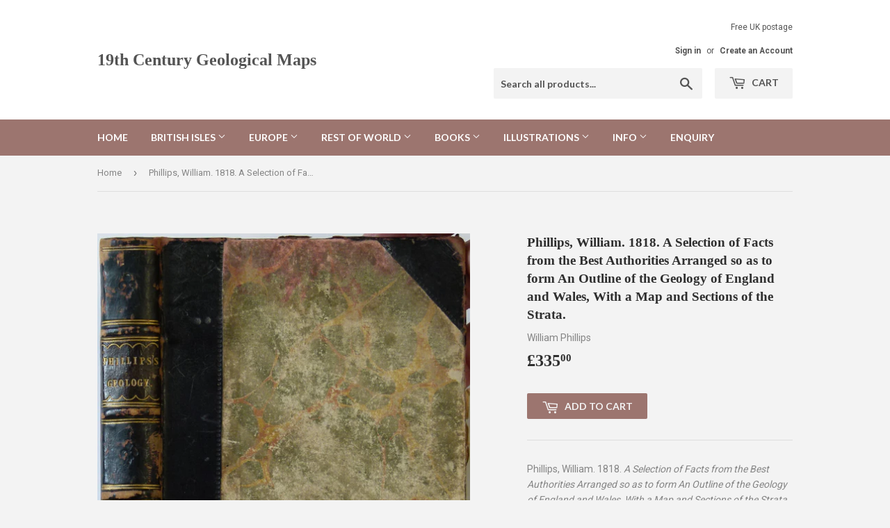

--- FILE ---
content_type: text/html; charset=utf-8
request_url: https://geolmaps.com/products/phillips-william-1826-outlines-of-mineralogy-and-geology-comprehending-the-elements-of-those-sciences
body_size: 15833
content:
<!doctype html>
<!--[if lt IE 7]><html class="no-js lt-ie9 lt-ie8 lt-ie7" lang="en"> <![endif]-->
<!--[if IE 7]><html class="no-js lt-ie9 lt-ie8" lang="en"> <![endif]-->
<!--[if IE 8]><html class="no-js lt-ie9" lang="en"> <![endif]-->
<!--[if IE 9 ]><html class="ie9 no-js"> <![endif]-->
<!--[if (gt IE 9)|!(IE)]><!--> <html class="no-touch no-js"> <!--<![endif]-->
<head>
  <script>(function(H){H.className=H.className.replace(/\bno-js\b/,'js')})(document.documentElement)</script>
  <!-- Basic page needs ================================================== -->
  <meta charset="utf-8">
  <meta http-equiv="X-UA-Compatible" content="IE=edge,chrome=1">

  
  <link rel="shortcut icon" href="//geolmaps.com/cdn/shop/files/Smith_-_cropped_england_and_wales_32x32.png?v=1613504910" type="image/png" />
  

  <!-- Title and description ================================================== -->
  <title>
  Phillips, William. 1818. A Selection of Facts from the Best Authoritie &ndash; 19th Century Geological Maps
  </title>


  
    <meta name="description" content="Phillips, William. 1818. A Selection of Facts from the Best Authorities Arranged so as to form An Outline of the Geology of England and Wales, With a Map and Sections of the Strata. Published by William Phillips, London. Fourth, enlarged edition. 292pp. Hardback, 18.5 x 11 cm, Early fine leather covered boards with gil">
  

  <!-- Product meta ================================================== -->
  <!-- /snippets/social-meta-tags.liquid -->




<meta property="og:site_name" content="19th Century Geological Maps">
<meta property="og:url" content="https://geolmaps.com/products/phillips-william-1826-outlines-of-mineralogy-and-geology-comprehending-the-elements-of-those-sciences">
<meta property="og:title" content="Phillips, William. 1818. A Selection of Facts from the Best Authorities Arranged so as to form An Outline of the Geology of England and Wales, With a Map and Sections of the Strata.">
<meta property="og:type" content="product">
<meta property="og:description" content="Phillips, William. 1818. A Selection of Facts from the Best Authorities Arranged so as to form An Outline of the Geology of England and Wales, With a Map and Sections of the Strata. Published by William Phillips, London. Fourth, enlarged edition. 292pp. Hardback, 18.5 x 11 cm, Early fine leather covered boards with gil">

  <meta property="og:price:amount" content="335.00">
  <meta property="og:price:currency" content="GBP">

<meta property="og:image" content="http://geolmaps.com/cdn/shop/products/Phillips_Wm_Outlines_1826_2_1200x1200.JPG?v=1534780318"><meta property="og:image" content="http://geolmaps.com/cdn/shop/products/Phillips_Wm_Outlines_1826_3_1200x1200.JPG?v=1534780318">
<meta property="og:image:secure_url" content="https://geolmaps.com/cdn/shop/products/Phillips_Wm_Outlines_1826_2_1200x1200.JPG?v=1534780318"><meta property="og:image:secure_url" content="https://geolmaps.com/cdn/shop/products/Phillips_Wm_Outlines_1826_3_1200x1200.JPG?v=1534780318">


<meta name="twitter:card" content="summary_large_image">
<meta name="twitter:title" content="Phillips, William. 1818. A Selection of Facts from the Best Authorities Arranged so as to form An Outline of the Geology of England and Wales, With a Map and Sections of the Strata.">
<meta name="twitter:description" content="Phillips, William. 1818. A Selection of Facts from the Best Authorities Arranged so as to form An Outline of the Geology of England and Wales, With a Map and Sections of the Strata. Published by William Phillips, London. Fourth, enlarged edition. 292pp. Hardback, 18.5 x 11 cm, Early fine leather covered boards with gil">


  <!-- Helpers ================================================== -->
  <link rel="canonical" href="https://geolmaps.com/products/phillips-william-1826-outlines-of-mineralogy-and-geology-comprehending-the-elements-of-those-sciences">
  <meta name="viewport" content="width=device-width,initial-scale=1">

  <!-- CSS ================================================== -->
  <link href="//geolmaps.com/cdn/shop/t/8/assets/theme.scss.css?v=99662177881106390361733683234" rel="stylesheet" type="text/css" media="all" />
  
  
  
  <link href="//fonts.googleapis.com/css?family=Roboto:400,700" rel="stylesheet" type="text/css" media="all" />



  
    
    
    <link href="//fonts.googleapis.com/css?family=Lato:700" rel="stylesheet" type="text/css" media="all" />
  



  <!-- Header hook for plugins ================================================== -->
  <script>window.performance && window.performance.mark && window.performance.mark('shopify.content_for_header.start');</script><meta id="shopify-digital-wallet" name="shopify-digital-wallet" content="/22107301/digital_wallets/dialog">
<meta name="shopify-checkout-api-token" content="9fc5457d28c738c21eb87d842939f454">
<link rel="alternate" type="application/json+oembed" href="https://geolmaps.com/products/phillips-william-1826-outlines-of-mineralogy-and-geology-comprehending-the-elements-of-those-sciences.oembed">
<script async="async" src="/checkouts/internal/preloads.js?locale=en-GB"></script>
<link rel="preconnect" href="https://shop.app" crossorigin="anonymous">
<script async="async" src="https://shop.app/checkouts/internal/preloads.js?locale=en-GB&shop_id=22107301" crossorigin="anonymous"></script>
<script id="apple-pay-shop-capabilities" type="application/json">{"shopId":22107301,"countryCode":"GB","currencyCode":"GBP","merchantCapabilities":["supports3DS"],"merchantId":"gid:\/\/shopify\/Shop\/22107301","merchantName":"19th Century Geological Maps","requiredBillingContactFields":["postalAddress","email"],"requiredShippingContactFields":["postalAddress","email"],"shippingType":"shipping","supportedNetworks":["visa","maestro","masterCard","amex","discover","elo"],"total":{"type":"pending","label":"19th Century Geological Maps","amount":"1.00"},"shopifyPaymentsEnabled":true,"supportsSubscriptions":true}</script>
<script id="shopify-features" type="application/json">{"accessToken":"9fc5457d28c738c21eb87d842939f454","betas":["rich-media-storefront-analytics"],"domain":"geolmaps.com","predictiveSearch":true,"shopId":22107301,"locale":"en"}</script>
<script>var Shopify = Shopify || {};
Shopify.shop = "19th-century-geological-maps-books-illustrations.myshopify.com";
Shopify.locale = "en";
Shopify.currency = {"active":"GBP","rate":"1.0"};
Shopify.country = "GB";
Shopify.theme = {"name":"Supply Geolmaps v3","id":11258757156,"schema_name":"Supply","schema_version":"3.1.0","theme_store_id":679,"role":"main"};
Shopify.theme.handle = "null";
Shopify.theme.style = {"id":null,"handle":null};
Shopify.cdnHost = "geolmaps.com/cdn";
Shopify.routes = Shopify.routes || {};
Shopify.routes.root = "/";</script>
<script type="module">!function(o){(o.Shopify=o.Shopify||{}).modules=!0}(window);</script>
<script>!function(o){function n(){var o=[];function n(){o.push(Array.prototype.slice.apply(arguments))}return n.q=o,n}var t=o.Shopify=o.Shopify||{};t.loadFeatures=n(),t.autoloadFeatures=n()}(window);</script>
<script>
  window.ShopifyPay = window.ShopifyPay || {};
  window.ShopifyPay.apiHost = "shop.app\/pay";
  window.ShopifyPay.redirectState = null;
</script>
<script id="shop-js-analytics" type="application/json">{"pageType":"product"}</script>
<script defer="defer" async type="module" src="//geolmaps.com/cdn/shopifycloud/shop-js/modules/v2/client.init-shop-cart-sync_BT-GjEfc.en.esm.js"></script>
<script defer="defer" async type="module" src="//geolmaps.com/cdn/shopifycloud/shop-js/modules/v2/chunk.common_D58fp_Oc.esm.js"></script>
<script defer="defer" async type="module" src="//geolmaps.com/cdn/shopifycloud/shop-js/modules/v2/chunk.modal_xMitdFEc.esm.js"></script>
<script type="module">
  await import("//geolmaps.com/cdn/shopifycloud/shop-js/modules/v2/client.init-shop-cart-sync_BT-GjEfc.en.esm.js");
await import("//geolmaps.com/cdn/shopifycloud/shop-js/modules/v2/chunk.common_D58fp_Oc.esm.js");
await import("//geolmaps.com/cdn/shopifycloud/shop-js/modules/v2/chunk.modal_xMitdFEc.esm.js");

  window.Shopify.SignInWithShop?.initShopCartSync?.({"fedCMEnabled":true,"windoidEnabled":true});

</script>
<script>
  window.Shopify = window.Shopify || {};
  if (!window.Shopify.featureAssets) window.Shopify.featureAssets = {};
  window.Shopify.featureAssets['shop-js'] = {"shop-cart-sync":["modules/v2/client.shop-cart-sync_DZOKe7Ll.en.esm.js","modules/v2/chunk.common_D58fp_Oc.esm.js","modules/v2/chunk.modal_xMitdFEc.esm.js"],"init-fed-cm":["modules/v2/client.init-fed-cm_B6oLuCjv.en.esm.js","modules/v2/chunk.common_D58fp_Oc.esm.js","modules/v2/chunk.modal_xMitdFEc.esm.js"],"shop-cash-offers":["modules/v2/client.shop-cash-offers_D2sdYoxE.en.esm.js","modules/v2/chunk.common_D58fp_Oc.esm.js","modules/v2/chunk.modal_xMitdFEc.esm.js"],"shop-login-button":["modules/v2/client.shop-login-button_QeVjl5Y3.en.esm.js","modules/v2/chunk.common_D58fp_Oc.esm.js","modules/v2/chunk.modal_xMitdFEc.esm.js"],"pay-button":["modules/v2/client.pay-button_DXTOsIq6.en.esm.js","modules/v2/chunk.common_D58fp_Oc.esm.js","modules/v2/chunk.modal_xMitdFEc.esm.js"],"shop-button":["modules/v2/client.shop-button_DQZHx9pm.en.esm.js","modules/v2/chunk.common_D58fp_Oc.esm.js","modules/v2/chunk.modal_xMitdFEc.esm.js"],"avatar":["modules/v2/client.avatar_BTnouDA3.en.esm.js"],"init-windoid":["modules/v2/client.init-windoid_CR1B-cfM.en.esm.js","modules/v2/chunk.common_D58fp_Oc.esm.js","modules/v2/chunk.modal_xMitdFEc.esm.js"],"init-shop-for-new-customer-accounts":["modules/v2/client.init-shop-for-new-customer-accounts_C_vY_xzh.en.esm.js","modules/v2/client.shop-login-button_QeVjl5Y3.en.esm.js","modules/v2/chunk.common_D58fp_Oc.esm.js","modules/v2/chunk.modal_xMitdFEc.esm.js"],"init-shop-email-lookup-coordinator":["modules/v2/client.init-shop-email-lookup-coordinator_BI7n9ZSv.en.esm.js","modules/v2/chunk.common_D58fp_Oc.esm.js","modules/v2/chunk.modal_xMitdFEc.esm.js"],"init-shop-cart-sync":["modules/v2/client.init-shop-cart-sync_BT-GjEfc.en.esm.js","modules/v2/chunk.common_D58fp_Oc.esm.js","modules/v2/chunk.modal_xMitdFEc.esm.js"],"shop-toast-manager":["modules/v2/client.shop-toast-manager_DiYdP3xc.en.esm.js","modules/v2/chunk.common_D58fp_Oc.esm.js","modules/v2/chunk.modal_xMitdFEc.esm.js"],"init-customer-accounts":["modules/v2/client.init-customer-accounts_D9ZNqS-Q.en.esm.js","modules/v2/client.shop-login-button_QeVjl5Y3.en.esm.js","modules/v2/chunk.common_D58fp_Oc.esm.js","modules/v2/chunk.modal_xMitdFEc.esm.js"],"init-customer-accounts-sign-up":["modules/v2/client.init-customer-accounts-sign-up_iGw4briv.en.esm.js","modules/v2/client.shop-login-button_QeVjl5Y3.en.esm.js","modules/v2/chunk.common_D58fp_Oc.esm.js","modules/v2/chunk.modal_xMitdFEc.esm.js"],"shop-follow-button":["modules/v2/client.shop-follow-button_CqMgW2wH.en.esm.js","modules/v2/chunk.common_D58fp_Oc.esm.js","modules/v2/chunk.modal_xMitdFEc.esm.js"],"checkout-modal":["modules/v2/client.checkout-modal_xHeaAweL.en.esm.js","modules/v2/chunk.common_D58fp_Oc.esm.js","modules/v2/chunk.modal_xMitdFEc.esm.js"],"shop-login":["modules/v2/client.shop-login_D91U-Q7h.en.esm.js","modules/v2/chunk.common_D58fp_Oc.esm.js","modules/v2/chunk.modal_xMitdFEc.esm.js"],"lead-capture":["modules/v2/client.lead-capture_BJmE1dJe.en.esm.js","modules/v2/chunk.common_D58fp_Oc.esm.js","modules/v2/chunk.modal_xMitdFEc.esm.js"],"payment-terms":["modules/v2/client.payment-terms_Ci9AEqFq.en.esm.js","modules/v2/chunk.common_D58fp_Oc.esm.js","modules/v2/chunk.modal_xMitdFEc.esm.js"]};
</script>
<script id="__st">var __st={"a":22107301,"offset":0,"reqid":"30bf0fdb-3809-496e-87d4-00b0a2b58054-1769268801","pageurl":"geolmaps.com\/products\/phillips-william-1826-outlines-of-mineralogy-and-geology-comprehending-the-elements-of-those-sciences","u":"3136c1bd54c4","p":"product","rtyp":"product","rid":873787457572};</script>
<script>window.ShopifyPaypalV4VisibilityTracking = true;</script>
<script id="captcha-bootstrap">!function(){'use strict';const t='contact',e='account',n='new_comment',o=[[t,t],['blogs',n],['comments',n],[t,'customer']],c=[[e,'customer_login'],[e,'guest_login'],[e,'recover_customer_password'],[e,'create_customer']],r=t=>t.map((([t,e])=>`form[action*='/${t}']:not([data-nocaptcha='true']) input[name='form_type'][value='${e}']`)).join(','),a=t=>()=>t?[...document.querySelectorAll(t)].map((t=>t.form)):[];function s(){const t=[...o],e=r(t);return a(e)}const i='password',u='form_key',d=['recaptcha-v3-token','g-recaptcha-response','h-captcha-response',i],f=()=>{try{return window.sessionStorage}catch{return}},m='__shopify_v',_=t=>t.elements[u];function p(t,e,n=!1){try{const o=window.sessionStorage,c=JSON.parse(o.getItem(e)),{data:r}=function(t){const{data:e,action:n}=t;return t[m]||n?{data:e,action:n}:{data:t,action:n}}(c);for(const[e,n]of Object.entries(r))t.elements[e]&&(t.elements[e].value=n);n&&o.removeItem(e)}catch(o){console.error('form repopulation failed',{error:o})}}const l='form_type',E='cptcha';function T(t){t.dataset[E]=!0}const w=window,h=w.document,L='Shopify',v='ce_forms',y='captcha';let A=!1;((t,e)=>{const n=(g='f06e6c50-85a8-45c8-87d0-21a2b65856fe',I='https://cdn.shopify.com/shopifycloud/storefront-forms-hcaptcha/ce_storefront_forms_captcha_hcaptcha.v1.5.2.iife.js',D={infoText:'Protected by hCaptcha',privacyText:'Privacy',termsText:'Terms'},(t,e,n)=>{const o=w[L][v],c=o.bindForm;if(c)return c(t,g,e,D).then(n);var r;o.q.push([[t,g,e,D],n]),r=I,A||(h.body.append(Object.assign(h.createElement('script'),{id:'captcha-provider',async:!0,src:r})),A=!0)});var g,I,D;w[L]=w[L]||{},w[L][v]=w[L][v]||{},w[L][v].q=[],w[L][y]=w[L][y]||{},w[L][y].protect=function(t,e){n(t,void 0,e),T(t)},Object.freeze(w[L][y]),function(t,e,n,w,h,L){const[v,y,A,g]=function(t,e,n){const i=e?o:[],u=t?c:[],d=[...i,...u],f=r(d),m=r(i),_=r(d.filter((([t,e])=>n.includes(e))));return[a(f),a(m),a(_),s()]}(w,h,L),I=t=>{const e=t.target;return e instanceof HTMLFormElement?e:e&&e.form},D=t=>v().includes(t);t.addEventListener('submit',(t=>{const e=I(t);if(!e)return;const n=D(e)&&!e.dataset.hcaptchaBound&&!e.dataset.recaptchaBound,o=_(e),c=g().includes(e)&&(!o||!o.value);(n||c)&&t.preventDefault(),c&&!n&&(function(t){try{if(!f())return;!function(t){const e=f();if(!e)return;const n=_(t);if(!n)return;const o=n.value;o&&e.removeItem(o)}(t);const e=Array.from(Array(32),(()=>Math.random().toString(36)[2])).join('');!function(t,e){_(t)||t.append(Object.assign(document.createElement('input'),{type:'hidden',name:u})),t.elements[u].value=e}(t,e),function(t,e){const n=f();if(!n)return;const o=[...t.querySelectorAll(`input[type='${i}']`)].map((({name:t})=>t)),c=[...d,...o],r={};for(const[a,s]of new FormData(t).entries())c.includes(a)||(r[a]=s);n.setItem(e,JSON.stringify({[m]:1,action:t.action,data:r}))}(t,e)}catch(e){console.error('failed to persist form',e)}}(e),e.submit())}));const S=(t,e)=>{t&&!t.dataset[E]&&(n(t,e.some((e=>e===t))),T(t))};for(const o of['focusin','change'])t.addEventListener(o,(t=>{const e=I(t);D(e)&&S(e,y())}));const B=e.get('form_key'),M=e.get(l),P=B&&M;t.addEventListener('DOMContentLoaded',(()=>{const t=y();if(P)for(const e of t)e.elements[l].value===M&&p(e,B);[...new Set([...A(),...v().filter((t=>'true'===t.dataset.shopifyCaptcha))])].forEach((e=>S(e,t)))}))}(h,new URLSearchParams(w.location.search),n,t,e,['guest_login'])})(!0,!0)}();</script>
<script integrity="sha256-4kQ18oKyAcykRKYeNunJcIwy7WH5gtpwJnB7kiuLZ1E=" data-source-attribution="shopify.loadfeatures" defer="defer" src="//geolmaps.com/cdn/shopifycloud/storefront/assets/storefront/load_feature-a0a9edcb.js" crossorigin="anonymous"></script>
<script crossorigin="anonymous" defer="defer" src="//geolmaps.com/cdn/shopifycloud/storefront/assets/shopify_pay/storefront-65b4c6d7.js?v=20250812"></script>
<script data-source-attribution="shopify.dynamic_checkout.dynamic.init">var Shopify=Shopify||{};Shopify.PaymentButton=Shopify.PaymentButton||{isStorefrontPortableWallets:!0,init:function(){window.Shopify.PaymentButton.init=function(){};var t=document.createElement("script");t.src="https://geolmaps.com/cdn/shopifycloud/portable-wallets/latest/portable-wallets.en.js",t.type="module",document.head.appendChild(t)}};
</script>
<script data-source-attribution="shopify.dynamic_checkout.buyer_consent">
  function portableWalletsHideBuyerConsent(e){var t=document.getElementById("shopify-buyer-consent"),n=document.getElementById("shopify-subscription-policy-button");t&&n&&(t.classList.add("hidden"),t.setAttribute("aria-hidden","true"),n.removeEventListener("click",e))}function portableWalletsShowBuyerConsent(e){var t=document.getElementById("shopify-buyer-consent"),n=document.getElementById("shopify-subscription-policy-button");t&&n&&(t.classList.remove("hidden"),t.removeAttribute("aria-hidden"),n.addEventListener("click",e))}window.Shopify?.PaymentButton&&(window.Shopify.PaymentButton.hideBuyerConsent=portableWalletsHideBuyerConsent,window.Shopify.PaymentButton.showBuyerConsent=portableWalletsShowBuyerConsent);
</script>
<script data-source-attribution="shopify.dynamic_checkout.cart.bootstrap">document.addEventListener("DOMContentLoaded",(function(){function t(){return document.querySelector("shopify-accelerated-checkout-cart, shopify-accelerated-checkout")}if(t())Shopify.PaymentButton.init();else{new MutationObserver((function(e,n){t()&&(Shopify.PaymentButton.init(),n.disconnect())})).observe(document.body,{childList:!0,subtree:!0})}}));
</script>
<link id="shopify-accelerated-checkout-styles" rel="stylesheet" media="screen" href="https://geolmaps.com/cdn/shopifycloud/portable-wallets/latest/accelerated-checkout-backwards-compat.css" crossorigin="anonymous">
<style id="shopify-accelerated-checkout-cart">
        #shopify-buyer-consent {
  margin-top: 1em;
  display: inline-block;
  width: 100%;
}

#shopify-buyer-consent.hidden {
  display: none;
}

#shopify-subscription-policy-button {
  background: none;
  border: none;
  padding: 0;
  text-decoration: underline;
  font-size: inherit;
  cursor: pointer;
}

#shopify-subscription-policy-button::before {
  box-shadow: none;
}

      </style>

<script>window.performance && window.performance.mark && window.performance.mark('shopify.content_for_header.end');</script>

  

<!--[if lt IE 9]>
<script src="//cdnjs.cloudflare.com/ajax/libs/html5shiv/3.7.2/html5shiv.min.js" type="text/javascript"></script>
<script src="//geolmaps.com/cdn/shop/t/8/assets/respond.min.js?v=695" type="text/javascript"></script>
<link href="//geolmaps.com/cdn/shop/t/8/assets/respond-proxy.html" id="respond-proxy" rel="respond-proxy" />
<link href="//geolmaps.com/search?q=adf5cdddda8a6c51c64564b6ece37718" id="respond-redirect" rel="respond-redirect" />
<script src="//geolmaps.com/search?q=adf5cdddda8a6c51c64564b6ece37718" type="text/javascript"></script>
<![endif]-->
<!--[if (lte IE 9) ]><script src="//geolmaps.com/cdn/shop/t/8/assets/match-media.min.js?v=695" type="text/javascript"></script><![endif]-->


  
  

  <script src="//geolmaps.com/cdn/shop/t/8/assets/jquery-2.2.3.min.js?v=58211863146907186831521293309" type="text/javascript"></script>

  <!--[if (gt IE 9)|!(IE)]><!--><script src="//geolmaps.com/cdn/shop/t/8/assets/lazysizes.min.js?v=157450015585652123331521294506" async="async"></script><!--<![endif]-->
  <!--[if lte IE 9]><script src="//geolmaps.com/cdn/shop/t/8/assets/lazysizes.min.js?v=157450015585652123331521294506"></script><![endif]-->

  <!--[if (gt IE 9)|!(IE)]><!--><script src="//geolmaps.com/cdn/shop/t/8/assets/vendor.js?v=134826064655784075851521294516" defer="defer"></script><!--<![endif]-->
  <!--[if lte IE 9]><script src="//geolmaps.com/cdn/shop/t/8/assets/vendor.js?v=134826064655784075851521294516"></script><![endif]-->

  <!--[if (gt IE 9)|!(IE)]><!--><script src="//geolmaps.com/cdn/shop/t/8/assets/theme.js?v=125189082164009067581521294514" defer="defer"></script><!--<![endif]-->
  <!--[if lte IE 9]><script src="//geolmaps.com/cdn/shop/t/8/assets/theme.js?v=125189082164009067581521294514"></script><![endif]-->


<link href="https://monorail-edge.shopifysvc.com" rel="dns-prefetch">
<script>(function(){if ("sendBeacon" in navigator && "performance" in window) {try {var session_token_from_headers = performance.getEntriesByType('navigation')[0].serverTiming.find(x => x.name == '_s').description;} catch {var session_token_from_headers = undefined;}var session_cookie_matches = document.cookie.match(/_shopify_s=([^;]*)/);var session_token_from_cookie = session_cookie_matches && session_cookie_matches.length === 2 ? session_cookie_matches[1] : "";var session_token = session_token_from_headers || session_token_from_cookie || "";function handle_abandonment_event(e) {var entries = performance.getEntries().filter(function(entry) {return /monorail-edge.shopifysvc.com/.test(entry.name);});if (!window.abandonment_tracked && entries.length === 0) {window.abandonment_tracked = true;var currentMs = Date.now();var navigation_start = performance.timing.navigationStart;var payload = {shop_id: 22107301,url: window.location.href,navigation_start,duration: currentMs - navigation_start,session_token,page_type: "product"};window.navigator.sendBeacon("https://monorail-edge.shopifysvc.com/v1/produce", JSON.stringify({schema_id: "online_store_buyer_site_abandonment/1.1",payload: payload,metadata: {event_created_at_ms: currentMs,event_sent_at_ms: currentMs}}));}}window.addEventListener('pagehide', handle_abandonment_event);}}());</script>
<script id="web-pixels-manager-setup">(function e(e,d,r,n,o){if(void 0===o&&(o={}),!Boolean(null===(a=null===(i=window.Shopify)||void 0===i?void 0:i.analytics)||void 0===a?void 0:a.replayQueue)){var i,a;window.Shopify=window.Shopify||{};var t=window.Shopify;t.analytics=t.analytics||{};var s=t.analytics;s.replayQueue=[],s.publish=function(e,d,r){return s.replayQueue.push([e,d,r]),!0};try{self.performance.mark("wpm:start")}catch(e){}var l=function(){var e={modern:/Edge?\/(1{2}[4-9]|1[2-9]\d|[2-9]\d{2}|\d{4,})\.\d+(\.\d+|)|Firefox\/(1{2}[4-9]|1[2-9]\d|[2-9]\d{2}|\d{4,})\.\d+(\.\d+|)|Chrom(ium|e)\/(9{2}|\d{3,})\.\d+(\.\d+|)|(Maci|X1{2}).+ Version\/(15\.\d+|(1[6-9]|[2-9]\d|\d{3,})\.\d+)([,.]\d+|)( \(\w+\)|)( Mobile\/\w+|) Safari\/|Chrome.+OPR\/(9{2}|\d{3,})\.\d+\.\d+|(CPU[ +]OS|iPhone[ +]OS|CPU[ +]iPhone|CPU IPhone OS|CPU iPad OS)[ +]+(15[._]\d+|(1[6-9]|[2-9]\d|\d{3,})[._]\d+)([._]\d+|)|Android:?[ /-](13[3-9]|1[4-9]\d|[2-9]\d{2}|\d{4,})(\.\d+|)(\.\d+|)|Android.+Firefox\/(13[5-9]|1[4-9]\d|[2-9]\d{2}|\d{4,})\.\d+(\.\d+|)|Android.+Chrom(ium|e)\/(13[3-9]|1[4-9]\d|[2-9]\d{2}|\d{4,})\.\d+(\.\d+|)|SamsungBrowser\/([2-9]\d|\d{3,})\.\d+/,legacy:/Edge?\/(1[6-9]|[2-9]\d|\d{3,})\.\d+(\.\d+|)|Firefox\/(5[4-9]|[6-9]\d|\d{3,})\.\d+(\.\d+|)|Chrom(ium|e)\/(5[1-9]|[6-9]\d|\d{3,})\.\d+(\.\d+|)([\d.]+$|.*Safari\/(?![\d.]+ Edge\/[\d.]+$))|(Maci|X1{2}).+ Version\/(10\.\d+|(1[1-9]|[2-9]\d|\d{3,})\.\d+)([,.]\d+|)( \(\w+\)|)( Mobile\/\w+|) Safari\/|Chrome.+OPR\/(3[89]|[4-9]\d|\d{3,})\.\d+\.\d+|(CPU[ +]OS|iPhone[ +]OS|CPU[ +]iPhone|CPU IPhone OS|CPU iPad OS)[ +]+(10[._]\d+|(1[1-9]|[2-9]\d|\d{3,})[._]\d+)([._]\d+|)|Android:?[ /-](13[3-9]|1[4-9]\d|[2-9]\d{2}|\d{4,})(\.\d+|)(\.\d+|)|Mobile Safari.+OPR\/([89]\d|\d{3,})\.\d+\.\d+|Android.+Firefox\/(13[5-9]|1[4-9]\d|[2-9]\d{2}|\d{4,})\.\d+(\.\d+|)|Android.+Chrom(ium|e)\/(13[3-9]|1[4-9]\d|[2-9]\d{2}|\d{4,})\.\d+(\.\d+|)|Android.+(UC? ?Browser|UCWEB|U3)[ /]?(15\.([5-9]|\d{2,})|(1[6-9]|[2-9]\d|\d{3,})\.\d+)\.\d+|SamsungBrowser\/(5\.\d+|([6-9]|\d{2,})\.\d+)|Android.+MQ{2}Browser\/(14(\.(9|\d{2,})|)|(1[5-9]|[2-9]\d|\d{3,})(\.\d+|))(\.\d+|)|K[Aa][Ii]OS\/(3\.\d+|([4-9]|\d{2,})\.\d+)(\.\d+|)/},d=e.modern,r=e.legacy,n=navigator.userAgent;return n.match(d)?"modern":n.match(r)?"legacy":"unknown"}(),u="modern"===l?"modern":"legacy",c=(null!=n?n:{modern:"",legacy:""})[u],f=function(e){return[e.baseUrl,"/wpm","/b",e.hashVersion,"modern"===e.buildTarget?"m":"l",".js"].join("")}({baseUrl:d,hashVersion:r,buildTarget:u}),m=function(e){var d=e.version,r=e.bundleTarget,n=e.surface,o=e.pageUrl,i=e.monorailEndpoint;return{emit:function(e){var a=e.status,t=e.errorMsg,s=(new Date).getTime(),l=JSON.stringify({metadata:{event_sent_at_ms:s},events:[{schema_id:"web_pixels_manager_load/3.1",payload:{version:d,bundle_target:r,page_url:o,status:a,surface:n,error_msg:t},metadata:{event_created_at_ms:s}}]});if(!i)return console&&console.warn&&console.warn("[Web Pixels Manager] No Monorail endpoint provided, skipping logging."),!1;try{return self.navigator.sendBeacon.bind(self.navigator)(i,l)}catch(e){}var u=new XMLHttpRequest;try{return u.open("POST",i,!0),u.setRequestHeader("Content-Type","text/plain"),u.send(l),!0}catch(e){return console&&console.warn&&console.warn("[Web Pixels Manager] Got an unhandled error while logging to Monorail."),!1}}}}({version:r,bundleTarget:l,surface:e.surface,pageUrl:self.location.href,monorailEndpoint:e.monorailEndpoint});try{o.browserTarget=l,function(e){var d=e.src,r=e.async,n=void 0===r||r,o=e.onload,i=e.onerror,a=e.sri,t=e.scriptDataAttributes,s=void 0===t?{}:t,l=document.createElement("script"),u=document.querySelector("head"),c=document.querySelector("body");if(l.async=n,l.src=d,a&&(l.integrity=a,l.crossOrigin="anonymous"),s)for(var f in s)if(Object.prototype.hasOwnProperty.call(s,f))try{l.dataset[f]=s[f]}catch(e){}if(o&&l.addEventListener("load",o),i&&l.addEventListener("error",i),u)u.appendChild(l);else{if(!c)throw new Error("Did not find a head or body element to append the script");c.appendChild(l)}}({src:f,async:!0,onload:function(){if(!function(){var e,d;return Boolean(null===(d=null===(e=window.Shopify)||void 0===e?void 0:e.analytics)||void 0===d?void 0:d.initialized)}()){var d=window.webPixelsManager.init(e)||void 0;if(d){var r=window.Shopify.analytics;r.replayQueue.forEach((function(e){var r=e[0],n=e[1],o=e[2];d.publishCustomEvent(r,n,o)})),r.replayQueue=[],r.publish=d.publishCustomEvent,r.visitor=d.visitor,r.initialized=!0}}},onerror:function(){return m.emit({status:"failed",errorMsg:"".concat(f," has failed to load")})},sri:function(e){var d=/^sha384-[A-Za-z0-9+/=]+$/;return"string"==typeof e&&d.test(e)}(c)?c:"",scriptDataAttributes:o}),m.emit({status:"loading"})}catch(e){m.emit({status:"failed",errorMsg:(null==e?void 0:e.message)||"Unknown error"})}}})({shopId: 22107301,storefrontBaseUrl: "https://geolmaps.com",extensionsBaseUrl: "https://extensions.shopifycdn.com/cdn/shopifycloud/web-pixels-manager",monorailEndpoint: "https://monorail-edge.shopifysvc.com/unstable/produce_batch",surface: "storefront-renderer",enabledBetaFlags: ["2dca8a86"],webPixelsConfigList: [{"id":"shopify-app-pixel","configuration":"{}","eventPayloadVersion":"v1","runtimeContext":"STRICT","scriptVersion":"0450","apiClientId":"shopify-pixel","type":"APP","privacyPurposes":["ANALYTICS","MARKETING"]},{"id":"shopify-custom-pixel","eventPayloadVersion":"v1","runtimeContext":"LAX","scriptVersion":"0450","apiClientId":"shopify-pixel","type":"CUSTOM","privacyPurposes":["ANALYTICS","MARKETING"]}],isMerchantRequest: false,initData: {"shop":{"name":"19th Century Geological Maps","paymentSettings":{"currencyCode":"GBP"},"myshopifyDomain":"19th-century-geological-maps-books-illustrations.myshopify.com","countryCode":"GB","storefrontUrl":"https:\/\/geolmaps.com"},"customer":null,"cart":null,"checkout":null,"productVariants":[{"price":{"amount":335.0,"currencyCode":"GBP"},"product":{"title":"Phillips, William. 1818. A Selection of Facts from the Best Authorities Arranged so as to form An Outline of the Geology of England and Wales, With a Map and Sections of the Strata.","vendor":"William Phillips","id":"873787457572","untranslatedTitle":"Phillips, William. 1818. A Selection of Facts from the Best Authorities Arranged so as to form An Outline of the Geology of England and Wales, With a Map and Sections of the Strata.","url":"\/products\/phillips-william-1826-outlines-of-mineralogy-and-geology-comprehending-the-elements-of-those-sciences","type":"Book"},"id":"9059150299172","image":{"src":"\/\/geolmaps.com\/cdn\/shop\/products\/Phillips_Wm_Outlines_1826_2.JPG?v=1534780318"},"sku":"","title":"Default Title","untranslatedTitle":"Default Title"}],"purchasingCompany":null},},"https://geolmaps.com/cdn","fcfee988w5aeb613cpc8e4bc33m6693e112",{"modern":"","legacy":""},{"shopId":"22107301","storefrontBaseUrl":"https:\/\/geolmaps.com","extensionBaseUrl":"https:\/\/extensions.shopifycdn.com\/cdn\/shopifycloud\/web-pixels-manager","surface":"storefront-renderer","enabledBetaFlags":"[\"2dca8a86\"]","isMerchantRequest":"false","hashVersion":"fcfee988w5aeb613cpc8e4bc33m6693e112","publish":"custom","events":"[[\"page_viewed\",{}],[\"product_viewed\",{\"productVariant\":{\"price\":{\"amount\":335.0,\"currencyCode\":\"GBP\"},\"product\":{\"title\":\"Phillips, William. 1818. A Selection of Facts from the Best Authorities Arranged so as to form An Outline of the Geology of England and Wales, With a Map and Sections of the Strata.\",\"vendor\":\"William Phillips\",\"id\":\"873787457572\",\"untranslatedTitle\":\"Phillips, William. 1818. A Selection of Facts from the Best Authorities Arranged so as to form An Outline of the Geology of England and Wales, With a Map and Sections of the Strata.\",\"url\":\"\/products\/phillips-william-1826-outlines-of-mineralogy-and-geology-comprehending-the-elements-of-those-sciences\",\"type\":\"Book\"},\"id\":\"9059150299172\",\"image\":{\"src\":\"\/\/geolmaps.com\/cdn\/shop\/products\/Phillips_Wm_Outlines_1826_2.JPG?v=1534780318\"},\"sku\":\"\",\"title\":\"Default Title\",\"untranslatedTitle\":\"Default Title\"}}]]"});</script><script>
  window.ShopifyAnalytics = window.ShopifyAnalytics || {};
  window.ShopifyAnalytics.meta = window.ShopifyAnalytics.meta || {};
  window.ShopifyAnalytics.meta.currency = 'GBP';
  var meta = {"product":{"id":873787457572,"gid":"gid:\/\/shopify\/Product\/873787457572","vendor":"William Phillips","type":"Book","handle":"phillips-william-1826-outlines-of-mineralogy-and-geology-comprehending-the-elements-of-those-sciences","variants":[{"id":9059150299172,"price":33500,"name":"Phillips, William. 1818. A Selection of Facts from the Best Authorities Arranged so as to form An Outline of the Geology of England and Wales, With a Map and Sections of the Strata.","public_title":null,"sku":""}],"remote":false},"page":{"pageType":"product","resourceType":"product","resourceId":873787457572,"requestId":"30bf0fdb-3809-496e-87d4-00b0a2b58054-1769268801"}};
  for (var attr in meta) {
    window.ShopifyAnalytics.meta[attr] = meta[attr];
  }
</script>
<script class="analytics">
  (function () {
    var customDocumentWrite = function(content) {
      var jquery = null;

      if (window.jQuery) {
        jquery = window.jQuery;
      } else if (window.Checkout && window.Checkout.$) {
        jquery = window.Checkout.$;
      }

      if (jquery) {
        jquery('body').append(content);
      }
    };

    var hasLoggedConversion = function(token) {
      if (token) {
        return document.cookie.indexOf('loggedConversion=' + token) !== -1;
      }
      return false;
    }

    var setCookieIfConversion = function(token) {
      if (token) {
        var twoMonthsFromNow = new Date(Date.now());
        twoMonthsFromNow.setMonth(twoMonthsFromNow.getMonth() + 2);

        document.cookie = 'loggedConversion=' + token + '; expires=' + twoMonthsFromNow;
      }
    }

    var trekkie = window.ShopifyAnalytics.lib = window.trekkie = window.trekkie || [];
    if (trekkie.integrations) {
      return;
    }
    trekkie.methods = [
      'identify',
      'page',
      'ready',
      'track',
      'trackForm',
      'trackLink'
    ];
    trekkie.factory = function(method) {
      return function() {
        var args = Array.prototype.slice.call(arguments);
        args.unshift(method);
        trekkie.push(args);
        return trekkie;
      };
    };
    for (var i = 0; i < trekkie.methods.length; i++) {
      var key = trekkie.methods[i];
      trekkie[key] = trekkie.factory(key);
    }
    trekkie.load = function(config) {
      trekkie.config = config || {};
      trekkie.config.initialDocumentCookie = document.cookie;
      var first = document.getElementsByTagName('script')[0];
      var script = document.createElement('script');
      script.type = 'text/javascript';
      script.onerror = function(e) {
        var scriptFallback = document.createElement('script');
        scriptFallback.type = 'text/javascript';
        scriptFallback.onerror = function(error) {
                var Monorail = {
      produce: function produce(monorailDomain, schemaId, payload) {
        var currentMs = new Date().getTime();
        var event = {
          schema_id: schemaId,
          payload: payload,
          metadata: {
            event_created_at_ms: currentMs,
            event_sent_at_ms: currentMs
          }
        };
        return Monorail.sendRequest("https://" + monorailDomain + "/v1/produce", JSON.stringify(event));
      },
      sendRequest: function sendRequest(endpointUrl, payload) {
        // Try the sendBeacon API
        if (window && window.navigator && typeof window.navigator.sendBeacon === 'function' && typeof window.Blob === 'function' && !Monorail.isIos12()) {
          var blobData = new window.Blob([payload], {
            type: 'text/plain'
          });

          if (window.navigator.sendBeacon(endpointUrl, blobData)) {
            return true;
          } // sendBeacon was not successful

        } // XHR beacon

        var xhr = new XMLHttpRequest();

        try {
          xhr.open('POST', endpointUrl);
          xhr.setRequestHeader('Content-Type', 'text/plain');
          xhr.send(payload);
        } catch (e) {
          console.log(e);
        }

        return false;
      },
      isIos12: function isIos12() {
        return window.navigator.userAgent.lastIndexOf('iPhone; CPU iPhone OS 12_') !== -1 || window.navigator.userAgent.lastIndexOf('iPad; CPU OS 12_') !== -1;
      }
    };
    Monorail.produce('monorail-edge.shopifysvc.com',
      'trekkie_storefront_load_errors/1.1',
      {shop_id: 22107301,
      theme_id: 11258757156,
      app_name: "storefront",
      context_url: window.location.href,
      source_url: "//geolmaps.com/cdn/s/trekkie.storefront.8d95595f799fbf7e1d32231b9a28fd43b70c67d3.min.js"});

        };
        scriptFallback.async = true;
        scriptFallback.src = '//geolmaps.com/cdn/s/trekkie.storefront.8d95595f799fbf7e1d32231b9a28fd43b70c67d3.min.js';
        first.parentNode.insertBefore(scriptFallback, first);
      };
      script.async = true;
      script.src = '//geolmaps.com/cdn/s/trekkie.storefront.8d95595f799fbf7e1d32231b9a28fd43b70c67d3.min.js';
      first.parentNode.insertBefore(script, first);
    };
    trekkie.load(
      {"Trekkie":{"appName":"storefront","development":false,"defaultAttributes":{"shopId":22107301,"isMerchantRequest":null,"themeId":11258757156,"themeCityHash":"2330184524143063828","contentLanguage":"en","currency":"GBP","eventMetadataId":"af143591-f58c-4db3-8480-26f867d607e9"},"isServerSideCookieWritingEnabled":true,"monorailRegion":"shop_domain","enabledBetaFlags":["65f19447"]},"Session Attribution":{},"S2S":{"facebookCapiEnabled":false,"source":"trekkie-storefront-renderer","apiClientId":580111}}
    );

    var loaded = false;
    trekkie.ready(function() {
      if (loaded) return;
      loaded = true;

      window.ShopifyAnalytics.lib = window.trekkie;

      var originalDocumentWrite = document.write;
      document.write = customDocumentWrite;
      try { window.ShopifyAnalytics.merchantGoogleAnalytics.call(this); } catch(error) {};
      document.write = originalDocumentWrite;

      window.ShopifyAnalytics.lib.page(null,{"pageType":"product","resourceType":"product","resourceId":873787457572,"requestId":"30bf0fdb-3809-496e-87d4-00b0a2b58054-1769268801","shopifyEmitted":true});

      var match = window.location.pathname.match(/checkouts\/(.+)\/(thank_you|post_purchase)/)
      var token = match? match[1]: undefined;
      if (!hasLoggedConversion(token)) {
        setCookieIfConversion(token);
        window.ShopifyAnalytics.lib.track("Viewed Product",{"currency":"GBP","variantId":9059150299172,"productId":873787457572,"productGid":"gid:\/\/shopify\/Product\/873787457572","name":"Phillips, William. 1818. A Selection of Facts from the Best Authorities Arranged so as to form An Outline of the Geology of England and Wales, With a Map and Sections of the Strata.","price":"335.00","sku":"","brand":"William Phillips","variant":null,"category":"Book","nonInteraction":true,"remote":false},undefined,undefined,{"shopifyEmitted":true});
      window.ShopifyAnalytics.lib.track("monorail:\/\/trekkie_storefront_viewed_product\/1.1",{"currency":"GBP","variantId":9059150299172,"productId":873787457572,"productGid":"gid:\/\/shopify\/Product\/873787457572","name":"Phillips, William. 1818. A Selection of Facts from the Best Authorities Arranged so as to form An Outline of the Geology of England and Wales, With a Map and Sections of the Strata.","price":"335.00","sku":"","brand":"William Phillips","variant":null,"category":"Book","nonInteraction":true,"remote":false,"referer":"https:\/\/geolmaps.com\/products\/phillips-william-1826-outlines-of-mineralogy-and-geology-comprehending-the-elements-of-those-sciences"});
      }
    });


        var eventsListenerScript = document.createElement('script');
        eventsListenerScript.async = true;
        eventsListenerScript.src = "//geolmaps.com/cdn/shopifycloud/storefront/assets/shop_events_listener-3da45d37.js";
        document.getElementsByTagName('head')[0].appendChild(eventsListenerScript);

})();</script>
<script
  defer
  src="https://geolmaps.com/cdn/shopifycloud/perf-kit/shopify-perf-kit-3.0.4.min.js"
  data-application="storefront-renderer"
  data-shop-id="22107301"
  data-render-region="gcp-us-east1"
  data-page-type="product"
  data-theme-instance-id="11258757156"
  data-theme-name="Supply"
  data-theme-version="3.1.0"
  data-monorail-region="shop_domain"
  data-resource-timing-sampling-rate="10"
  data-shs="true"
  data-shs-beacon="true"
  data-shs-export-with-fetch="true"
  data-shs-logs-sample-rate="1"
  data-shs-beacon-endpoint="https://geolmaps.com/api/collect"
></script>
</head>

<body id="phillips-william-1818-a-selection-of-facts-from-the-best-authoritie" class="template-product" >

  <div id="shopify-section-header" class="shopify-section header-section"><header class="site-header" role="banner" data-section-id="header" data-section-type="header-section">
  <div class="wrapper">

    <div class="grid--full">
      <div class="grid-item large--one-half">
        
          <div class="h1 header-logo" itemscope itemtype="http://schema.org/Organization">
        
          
            <a href="/" itemprop="url">19th Century Geological Maps</a>
          
        
          </div>
        
      </div>

      <div class="grid-item large--one-half text-center large--text-right">
        
          <div class="site-header--text-links">
            
              

                <p>Free UK postage</p>

              
            

            
              <span class="site-header--meta-links medium-down--hide">
                
                  <a href="https://geolmaps.com/customer_authentication/redirect?locale=en&amp;region_country=GB" id="customer_login_link">Sign in</a>
                  <span class="site-header--spacer">or</span>
                  <a href="https://shopify.com/22107301/account?locale=en" id="customer_register_link">Create an Account</a>
                
              </span>
            
          </div>

          <br class="medium-down--hide">
        

        <form action="/search" method="get" class="search-bar" role="search">
  <input type="hidden" name="type" value="product">

  <input type="search" name="q" value="" placeholder="Search all products..." aria-label="Search all products...">
  <button type="submit" class="search-bar--submit icon-fallback-text">
    <span class="icon icon-search" aria-hidden="true"></span>
    <span class="fallback-text">Search</span>
  </button>
</form>


        <a href="/cart" class="header-cart-btn cart-toggle">
          <span class="icon icon-cart"></span>
          Cart <span class="cart-count cart-badge--desktop hidden-count">0</span>
        </a>
      </div>
    </div>

  </div>
</header>

<div id="mobileNavBar">
  <div class="display-table-cell">
    <button class="menu-toggle mobileNavBar-link" aria-controls="navBar" aria-expanded="false"><span class="icon icon-hamburger" aria-hidden="true"></span>Menu</button>
  </div>
  <div class="display-table-cell">
    <a href="/cart" class="cart-toggle mobileNavBar-link">
      <span class="icon icon-cart"></span>
      Cart <span class="cart-count hidden-count">0</span>
    </a>
  </div>
</div>

<nav class="nav-bar" id="navBar" role="navigation">
  <div class="wrapper">
    <form action="/search" method="get" class="search-bar" role="search">
  <input type="hidden" name="type" value="product">

  <input type="search" name="q" value="" placeholder="Search all products..." aria-label="Search all products...">
  <button type="submit" class="search-bar--submit icon-fallback-text">
    <span class="icon icon-search" aria-hidden="true"></span>
    <span class="fallback-text">Search</span>
  </button>
</form>

    <ul class="mobile-nav" id="MobileNav">
  
  
    
      <li>
        <a
          href="/"
          class="mobile-nav--link"
          data-meganav-type="child"
          >
            Home
        </a>
      </li>
    
  
    
      
      <li 
        class="mobile-nav--has-dropdown "
        aria-haspopup="true">
        <a
          href="/pages/british-isles-summary"
          class="mobile-nav--link"
          data-meganav-type="parent"
          aria-controls="MenuParent-2"
          aria-expanded="false"
          >
            British Isles
            <span class="icon icon-arrow-down" aria-hidden="true"></span>
        </a>
        <ul
          id="MenuParent-2"
          class="mobile-nav--dropdown "
          data-meganav-dropdown>
          
            
              <li>
                <a
                  href="/collections/british-isles-england-wales"
                  class="mobile-nav--link"
                  data-meganav-type="child"
                  >
                    England &amp; Wales
                </a>
              </li>
            
          
            
              <li>
                <a
                  href="/collections/british-isles-england"
                  class="mobile-nav--link"
                  data-meganav-type="child"
                  >
                    England
                </a>
              </li>
            
          
            
              <li>
                <a
                  href="/collections/british-isles-wales"
                  class="mobile-nav--link"
                  data-meganav-type="child"
                  >
                    Wales
                </a>
              </li>
            
          
            
              <li>
                <a
                  href="/collections/british-isles-scotland"
                  class="mobile-nav--link"
                  data-meganav-type="child"
                  >
                    Scotland
                </a>
              </li>
            
          
            
              <li>
                <a
                  href="/collections/british-isles-ireland"
                  class="mobile-nav--link"
                  data-meganav-type="child"
                  >
                    Ireland
                </a>
              </li>
            
          
            
              <li>
                <a
                  href="/collections/british-isles-entire"
                  class="mobile-nav--link"
                  data-meganav-type="child"
                  >
                    Entire
                </a>
              </li>
            
          
            
              <li>
                <a
                  href="/collections/british-isles-stanford-reynolds-geological-atlas"
                  class="mobile-nav--link"
                  data-meganav-type="child"
                  >
                    Stanford / Reynolds Atlas
                </a>
              </li>
            
          
        </ul>
      </li>
    
  
    
      
      <li 
        class="mobile-nav--has-dropdown "
        aria-haspopup="true">
        <a
          href="/pages/europe"
          class="mobile-nav--link"
          data-meganav-type="parent"
          aria-controls="MenuParent-3"
          aria-expanded="false"
          >
            Europe
            <span class="icon icon-arrow-down" aria-hidden="true"></span>
        </a>
        <ul
          id="MenuParent-3"
          class="mobile-nav--dropdown "
          data-meganav-dropdown>
          
            
              <li>
                <a
                  href="/collections/europe-austria"
                  class="mobile-nav--link"
                  data-meganav-type="child"
                  >
                    Austria
                </a>
              </li>
            
          
            
              <li>
                <a
                  href="/collections/europe-belgium"
                  class="mobile-nav--link"
                  data-meganav-type="child"
                  >
                    Belgium
                </a>
              </li>
            
          
            
              <li>
                <a
                  href="/collections/europe-france"
                  class="mobile-nav--link"
                  data-meganav-type="child"
                  >
                    France
                </a>
              </li>
            
          
            
              <li>
                <a
                  href="/collections/europe-germany"
                  class="mobile-nav--link"
                  data-meganav-type="child"
                  >
                    Germany
                </a>
              </li>
            
          
            
              <li>
                <a
                  href="/collections/europe-italy"
                  class="mobile-nav--link"
                  data-meganav-type="child"
                  >
                    Italy
                </a>
              </li>
            
          
            
              <li>
                <a
                  href="/collections/europe-netherlands"
                  class="mobile-nav--link"
                  data-meganav-type="child"
                  >
                    Netherlands
                </a>
              </li>
            
          
            
              <li>
                <a
                  href="/collections/europe-spain"
                  class="mobile-nav--link"
                  data-meganav-type="child"
                  >
                    Spain
                </a>
              </li>
            
          
            
              <li>
                <a
                  href="/collections/europe-switzerland"
                  class="mobile-nav--link"
                  data-meganav-type="child"
                  >
                    Switzerland
                </a>
              </li>
            
          
            
              <li>
                <a
                  href="/collections/europe-scandinavia"
                  class="mobile-nav--link"
                  data-meganav-type="child"
                  >
                    Scandinavia
                </a>
              </li>
            
          
            
              <li>
                <a
                  href="/collections/europe-east-europe"
                  class="mobile-nav--link"
                  data-meganav-type="child"
                  >
                    East Europe
                </a>
              </li>
            
          
            
              <li>
                <a
                  href="/collections/europe-entire"
                  class="mobile-nav--link"
                  data-meganav-type="child"
                  >
                    Entire
                </a>
              </li>
            
          
        </ul>
      </li>
    
  
    
      
      <li 
        class="mobile-nav--has-dropdown "
        aria-haspopup="true">
        <a
          href="/pages/maps-of-the-rest-of-the-world"
          class="mobile-nav--link"
          data-meganav-type="parent"
          aria-controls="MenuParent-4"
          aria-expanded="false"
          >
            Rest of World
            <span class="icon icon-arrow-down" aria-hidden="true"></span>
        </a>
        <ul
          id="MenuParent-4"
          class="mobile-nav--dropdown "
          data-meganav-dropdown>
          
            
              <li>
                <a
                  href="/collections/rest-of-world-australia"
                  class="mobile-nav--link"
                  data-meganav-type="child"
                  >
                    Australia
                </a>
              </li>
            
          
            
              <li>
                <a
                  href="/collections/rest-of-world-china"
                  class="mobile-nav--link"
                  data-meganav-type="child"
                  >
                    China
                </a>
              </li>
            
          
            
              <li>
                <a
                  href="/collections/rest-of-world-india-pakistan"
                  class="mobile-nav--link"
                  data-meganav-type="child"
                  >
                    India &amp; Pakistan
                </a>
              </li>
            
          
            
              <li>
                <a
                  href="/collections/rest-of-world-indonesia"
                  class="mobile-nav--link"
                  data-meganav-type="child"
                  >
                    Indonesia
                </a>
              </li>
            
          
            
              <li>
                <a
                  href="/collections/rest-of-world-north-america"
                  class="mobile-nav--link"
                  data-meganav-type="child"
                  >
                    North America
                </a>
              </li>
            
          
            
              <li>
                <a
                  href="/collections/rest-of-world-south-america-and-caribbean"
                  class="mobile-nav--link"
                  data-meganav-type="child"
                  >
                    South America and Caribbean
                </a>
              </li>
            
          
            
              <li>
                <a
                  href="/collections/rest-of-world-russia"
                  class="mobile-nav--link"
                  data-meganav-type="child"
                  >
                    Russia
                </a>
              </li>
            
          
            
              <li>
                <a
                  href="/collections/rest-of-world-south-africa"
                  class="mobile-nav--link"
                  data-meganav-type="child"
                  >
                    Africa
                </a>
              </li>
            
          
            
              <li>
                <a
                  href="/collections/rest-of-world-global"
                  class="mobile-nav--link"
                  data-meganav-type="child"
                  >
                    Global
                </a>
              </li>
            
          
        </ul>
      </li>
    
  
    
      
      <li 
        class="mobile-nav--has-dropdown "
        aria-haspopup="true">
        <a
          href="/pages/books"
          class="mobile-nav--link"
          data-meganav-type="parent"
          aria-controls="MenuParent-5"
          aria-expanded="false"
          >
            Books
            <span class="icon icon-arrow-down" aria-hidden="true"></span>
        </a>
        <ul
          id="MenuParent-5"
          class="mobile-nav--dropdown "
          data-meganav-dropdown>
          
            
              <li>
                <a
                  href="/collections/books-british-isles"
                  class="mobile-nav--link"
                  data-meganav-type="child"
                  >
                    British Isles
                </a>
              </li>
            
          
            
              <li>
                <a
                  href="/collections/books-europe"
                  class="mobile-nav--link"
                  data-meganav-type="child"
                  >
                    Europe
                </a>
              </li>
            
          
            
              <li>
                <a
                  href="/collections/books-the-americas"
                  class="mobile-nav--link"
                  data-meganav-type="child"
                  >
                    The Americas
                </a>
              </li>
            
          
            
              <li>
                <a
                  href="/collections/books-africa"
                  class="mobile-nav--link"
                  data-meganav-type="child"
                  >
                    Africa
                </a>
              </li>
            
          
            
              <li>
                <a
                  href="/collections/books-asia"
                  class="mobile-nav--link"
                  data-meganav-type="child"
                  >
                    Asia
                </a>
              </li>
            
          
            
              <li>
                <a
                  href="/collections/books-australasia"
                  class="mobile-nav--link"
                  data-meganav-type="child"
                  >
                    Australasia
                </a>
              </li>
            
          
            
              <li>
                <a
                  href="/collections/books-mineralogy-and-petrology"
                  class="mobile-nav--link"
                  data-meganav-type="child"
                  >
                    Mineralogy and Petrology
                </a>
              </li>
            
          
            
              <li>
                <a
                  href="/collections/books-sedimentology"
                  class="mobile-nav--link"
                  data-meganav-type="child"
                  >
                    Sedimentology
                </a>
              </li>
            
          
            
              <li>
                <a
                  href="/collections/books-palaentology"
                  class="mobile-nav--link"
                  data-meganav-type="child"
                  >
                    Palaeontology
                </a>
              </li>
            
          
            
              <li>
                <a
                  href="/collections/books-applied"
                  class="mobile-nav--link"
                  data-meganav-type="child"
                  >
                    Applied
                </a>
              </li>
            
          
            
              <li>
                <a
                  href="/collections/books-history-of-geology"
                  class="mobile-nav--link"
                  data-meganav-type="child"
                  >
                    History of Geology
                </a>
              </li>
            
          
            
              <li>
                <a
                  href="/collections/books-history-of-map-making"
                  class="mobile-nav--link"
                  data-meganav-type="child"
                  >
                    History of Map-making
                </a>
              </li>
            
          
            
              <li>
                <a
                  href="/collections/books-general"
                  class="mobile-nav--link"
                  data-meganav-type="child"
                  >
                    General
                </a>
              </li>
            
          
        </ul>
      </li>
    
  
    
      
      <li 
        class="mobile-nav--has-dropdown "
        aria-haspopup="true">
        <a
          href="/pages/illustrations"
          class="mobile-nav--link"
          data-meganav-type="parent"
          aria-controls="MenuParent-6"
          aria-expanded="false"
          >
            Illustrations
            <span class="icon icon-arrow-down" aria-hidden="true"></span>
        </a>
        <ul
          id="MenuParent-6"
          class="mobile-nav--dropdown "
          data-meganav-dropdown>
          
            
              <li>
                <a
                  href="/collections/illustrations-british-isles"
                  class="mobile-nav--link"
                  data-meganav-type="child"
                  >
                    British Isles
                </a>
              </li>
            
          
            
              <li>
                <a
                  href="/collections/illustrations-geology"
                  class="mobile-nav--link"
                  data-meganav-type="child"
                  >
                    Geology
                </a>
              </li>
            
          
            
              <li>
                <a
                  href="/collections/illustrations-regional"
                  class="mobile-nav--link"
                  data-meganav-type="child"
                  >
                    Regional
                </a>
              </li>
            
          
        </ul>
      </li>
    
  
    
      
      <li 
        class="mobile-nav--has-dropdown "
        aria-haspopup="true">
        <a
          href="/pages/about-us"
          class="mobile-nav--link"
          data-meganav-type="parent"
          aria-controls="MenuParent-7"
          aria-expanded="false"
          >
            Info
            <span class="icon icon-arrow-down" aria-hidden="true"></span>
        </a>
        <ul
          id="MenuParent-7"
          class="mobile-nav--dropdown "
          data-meganav-dropdown>
          
            
              <li>
                <a
                  href="/pages/about-us"
                  class="mobile-nav--link"
                  data-meganav-type="child"
                  >
                    About us
                </a>
              </li>
            
          
            
              <li>
                <a
                  href="/blogs/site-news"
                  class="mobile-nav--link"
                  data-meganav-type="child"
                  >
                    Articles
                </a>
              </li>
            
          
            
              <li>
                <a
                  href="/pages/index-maps"
                  class="mobile-nav--link"
                  data-meganav-type="child"
                  >
                    Index Maps
                </a>
              </li>
            
          
            
              <li>
                <a
                  href="/pages/selling-to-us"
                  class="mobile-nav--link"
                  data-meganav-type="child"
                  >
                    Selling to us
                </a>
              </li>
            
          
        </ul>
      </li>
    
  
    
      <li>
        <a
          href="/pages/enquiry"
          class="mobile-nav--link"
          data-meganav-type="child"
          >
            Enquiry
        </a>
      </li>
    
  

  
    
      <li class="customer-navlink large--hide"><a href="https://geolmaps.com/customer_authentication/redirect?locale=en&amp;region_country=GB" id="customer_login_link">Sign in</a></li>
      <li class="customer-navlink large--hide"><a href="https://shopify.com/22107301/account?locale=en" id="customer_register_link">Create an Account</a></li>
    
  
</ul>

    <ul class="site-nav" id="AccessibleNav">
  
  
    
      <li>
        <a
          href="/"
          class="site-nav--link"
          data-meganav-type="child"
          >
            Home
        </a>
      </li>
    
  
    
      
      <li 
        class="site-nav--has-dropdown "
        aria-haspopup="true">
        <a
          href="/pages/british-isles-summary"
          class="site-nav--link"
          data-meganav-type="parent"
          aria-controls="MenuParent-2"
          aria-expanded="false"
          >
            British Isles
            <span class="icon icon-arrow-down" aria-hidden="true"></span>
        </a>
        <ul
          id="MenuParent-2"
          class="site-nav--dropdown "
          data-meganav-dropdown>
          
            
              <li>
                <a
                  href="/collections/british-isles-england-wales"
                  class="site-nav--link"
                  data-meganav-type="child"
                  
                  tabindex="-1">
                    England &amp; Wales
                </a>
              </li>
            
          
            
              <li>
                <a
                  href="/collections/british-isles-england"
                  class="site-nav--link"
                  data-meganav-type="child"
                  
                  tabindex="-1">
                    England
                </a>
              </li>
            
          
            
              <li>
                <a
                  href="/collections/british-isles-wales"
                  class="site-nav--link"
                  data-meganav-type="child"
                  
                  tabindex="-1">
                    Wales
                </a>
              </li>
            
          
            
              <li>
                <a
                  href="/collections/british-isles-scotland"
                  class="site-nav--link"
                  data-meganav-type="child"
                  
                  tabindex="-1">
                    Scotland
                </a>
              </li>
            
          
            
              <li>
                <a
                  href="/collections/british-isles-ireland"
                  class="site-nav--link"
                  data-meganav-type="child"
                  
                  tabindex="-1">
                    Ireland
                </a>
              </li>
            
          
            
              <li>
                <a
                  href="/collections/british-isles-entire"
                  class="site-nav--link"
                  data-meganav-type="child"
                  
                  tabindex="-1">
                    Entire
                </a>
              </li>
            
          
            
              <li>
                <a
                  href="/collections/british-isles-stanford-reynolds-geological-atlas"
                  class="site-nav--link"
                  data-meganav-type="child"
                  
                  tabindex="-1">
                    Stanford / Reynolds Atlas
                </a>
              </li>
            
          
        </ul>
      </li>
    
  
    
      
      <li 
        class="site-nav--has-dropdown "
        aria-haspopup="true">
        <a
          href="/pages/europe"
          class="site-nav--link"
          data-meganav-type="parent"
          aria-controls="MenuParent-3"
          aria-expanded="false"
          >
            Europe
            <span class="icon icon-arrow-down" aria-hidden="true"></span>
        </a>
        <ul
          id="MenuParent-3"
          class="site-nav--dropdown "
          data-meganav-dropdown>
          
            
              <li>
                <a
                  href="/collections/europe-austria"
                  class="site-nav--link"
                  data-meganav-type="child"
                  
                  tabindex="-1">
                    Austria
                </a>
              </li>
            
          
            
              <li>
                <a
                  href="/collections/europe-belgium"
                  class="site-nav--link"
                  data-meganav-type="child"
                  
                  tabindex="-1">
                    Belgium
                </a>
              </li>
            
          
            
              <li>
                <a
                  href="/collections/europe-france"
                  class="site-nav--link"
                  data-meganav-type="child"
                  
                  tabindex="-1">
                    France
                </a>
              </li>
            
          
            
              <li>
                <a
                  href="/collections/europe-germany"
                  class="site-nav--link"
                  data-meganav-type="child"
                  
                  tabindex="-1">
                    Germany
                </a>
              </li>
            
          
            
              <li>
                <a
                  href="/collections/europe-italy"
                  class="site-nav--link"
                  data-meganav-type="child"
                  
                  tabindex="-1">
                    Italy
                </a>
              </li>
            
          
            
              <li>
                <a
                  href="/collections/europe-netherlands"
                  class="site-nav--link"
                  data-meganav-type="child"
                  
                  tabindex="-1">
                    Netherlands
                </a>
              </li>
            
          
            
              <li>
                <a
                  href="/collections/europe-spain"
                  class="site-nav--link"
                  data-meganav-type="child"
                  
                  tabindex="-1">
                    Spain
                </a>
              </li>
            
          
            
              <li>
                <a
                  href="/collections/europe-switzerland"
                  class="site-nav--link"
                  data-meganav-type="child"
                  
                  tabindex="-1">
                    Switzerland
                </a>
              </li>
            
          
            
              <li>
                <a
                  href="/collections/europe-scandinavia"
                  class="site-nav--link"
                  data-meganav-type="child"
                  
                  tabindex="-1">
                    Scandinavia
                </a>
              </li>
            
          
            
              <li>
                <a
                  href="/collections/europe-east-europe"
                  class="site-nav--link"
                  data-meganav-type="child"
                  
                  tabindex="-1">
                    East Europe
                </a>
              </li>
            
          
            
              <li>
                <a
                  href="/collections/europe-entire"
                  class="site-nav--link"
                  data-meganav-type="child"
                  
                  tabindex="-1">
                    Entire
                </a>
              </li>
            
          
        </ul>
      </li>
    
  
    
      
      <li 
        class="site-nav--has-dropdown "
        aria-haspopup="true">
        <a
          href="/pages/maps-of-the-rest-of-the-world"
          class="site-nav--link"
          data-meganav-type="parent"
          aria-controls="MenuParent-4"
          aria-expanded="false"
          >
            Rest of World
            <span class="icon icon-arrow-down" aria-hidden="true"></span>
        </a>
        <ul
          id="MenuParent-4"
          class="site-nav--dropdown "
          data-meganav-dropdown>
          
            
              <li>
                <a
                  href="/collections/rest-of-world-australia"
                  class="site-nav--link"
                  data-meganav-type="child"
                  
                  tabindex="-1">
                    Australia
                </a>
              </li>
            
          
            
              <li>
                <a
                  href="/collections/rest-of-world-china"
                  class="site-nav--link"
                  data-meganav-type="child"
                  
                  tabindex="-1">
                    China
                </a>
              </li>
            
          
            
              <li>
                <a
                  href="/collections/rest-of-world-india-pakistan"
                  class="site-nav--link"
                  data-meganav-type="child"
                  
                  tabindex="-1">
                    India &amp; Pakistan
                </a>
              </li>
            
          
            
              <li>
                <a
                  href="/collections/rest-of-world-indonesia"
                  class="site-nav--link"
                  data-meganav-type="child"
                  
                  tabindex="-1">
                    Indonesia
                </a>
              </li>
            
          
            
              <li>
                <a
                  href="/collections/rest-of-world-north-america"
                  class="site-nav--link"
                  data-meganav-type="child"
                  
                  tabindex="-1">
                    North America
                </a>
              </li>
            
          
            
              <li>
                <a
                  href="/collections/rest-of-world-south-america-and-caribbean"
                  class="site-nav--link"
                  data-meganav-type="child"
                  
                  tabindex="-1">
                    South America and Caribbean
                </a>
              </li>
            
          
            
              <li>
                <a
                  href="/collections/rest-of-world-russia"
                  class="site-nav--link"
                  data-meganav-type="child"
                  
                  tabindex="-1">
                    Russia
                </a>
              </li>
            
          
            
              <li>
                <a
                  href="/collections/rest-of-world-south-africa"
                  class="site-nav--link"
                  data-meganav-type="child"
                  
                  tabindex="-1">
                    Africa
                </a>
              </li>
            
          
            
              <li>
                <a
                  href="/collections/rest-of-world-global"
                  class="site-nav--link"
                  data-meganav-type="child"
                  
                  tabindex="-1">
                    Global
                </a>
              </li>
            
          
        </ul>
      </li>
    
  
    
      
      <li 
        class="site-nav--has-dropdown "
        aria-haspopup="true">
        <a
          href="/pages/books"
          class="site-nav--link"
          data-meganav-type="parent"
          aria-controls="MenuParent-5"
          aria-expanded="false"
          >
            Books
            <span class="icon icon-arrow-down" aria-hidden="true"></span>
        </a>
        <ul
          id="MenuParent-5"
          class="site-nav--dropdown "
          data-meganav-dropdown>
          
            
              <li>
                <a
                  href="/collections/books-british-isles"
                  class="site-nav--link"
                  data-meganav-type="child"
                  
                  tabindex="-1">
                    British Isles
                </a>
              </li>
            
          
            
              <li>
                <a
                  href="/collections/books-europe"
                  class="site-nav--link"
                  data-meganav-type="child"
                  
                  tabindex="-1">
                    Europe
                </a>
              </li>
            
          
            
              <li>
                <a
                  href="/collections/books-the-americas"
                  class="site-nav--link"
                  data-meganav-type="child"
                  
                  tabindex="-1">
                    The Americas
                </a>
              </li>
            
          
            
              <li>
                <a
                  href="/collections/books-africa"
                  class="site-nav--link"
                  data-meganav-type="child"
                  
                  tabindex="-1">
                    Africa
                </a>
              </li>
            
          
            
              <li>
                <a
                  href="/collections/books-asia"
                  class="site-nav--link"
                  data-meganav-type="child"
                  
                  tabindex="-1">
                    Asia
                </a>
              </li>
            
          
            
              <li>
                <a
                  href="/collections/books-australasia"
                  class="site-nav--link"
                  data-meganav-type="child"
                  
                  tabindex="-1">
                    Australasia
                </a>
              </li>
            
          
            
              <li>
                <a
                  href="/collections/books-mineralogy-and-petrology"
                  class="site-nav--link"
                  data-meganav-type="child"
                  
                  tabindex="-1">
                    Mineralogy and Petrology
                </a>
              </li>
            
          
            
              <li>
                <a
                  href="/collections/books-sedimentology"
                  class="site-nav--link"
                  data-meganav-type="child"
                  
                  tabindex="-1">
                    Sedimentology
                </a>
              </li>
            
          
            
              <li>
                <a
                  href="/collections/books-palaentology"
                  class="site-nav--link"
                  data-meganav-type="child"
                  
                  tabindex="-1">
                    Palaeontology
                </a>
              </li>
            
          
            
              <li>
                <a
                  href="/collections/books-applied"
                  class="site-nav--link"
                  data-meganav-type="child"
                  
                  tabindex="-1">
                    Applied
                </a>
              </li>
            
          
            
              <li>
                <a
                  href="/collections/books-history-of-geology"
                  class="site-nav--link"
                  data-meganav-type="child"
                  
                  tabindex="-1">
                    History of Geology
                </a>
              </li>
            
          
            
              <li>
                <a
                  href="/collections/books-history-of-map-making"
                  class="site-nav--link"
                  data-meganav-type="child"
                  
                  tabindex="-1">
                    History of Map-making
                </a>
              </li>
            
          
            
              <li>
                <a
                  href="/collections/books-general"
                  class="site-nav--link"
                  data-meganav-type="child"
                  
                  tabindex="-1">
                    General
                </a>
              </li>
            
          
        </ul>
      </li>
    
  
    
      
      <li 
        class="site-nav--has-dropdown "
        aria-haspopup="true">
        <a
          href="/pages/illustrations"
          class="site-nav--link"
          data-meganav-type="parent"
          aria-controls="MenuParent-6"
          aria-expanded="false"
          >
            Illustrations
            <span class="icon icon-arrow-down" aria-hidden="true"></span>
        </a>
        <ul
          id="MenuParent-6"
          class="site-nav--dropdown "
          data-meganav-dropdown>
          
            
              <li>
                <a
                  href="/collections/illustrations-british-isles"
                  class="site-nav--link"
                  data-meganav-type="child"
                  
                  tabindex="-1">
                    British Isles
                </a>
              </li>
            
          
            
              <li>
                <a
                  href="/collections/illustrations-geology"
                  class="site-nav--link"
                  data-meganav-type="child"
                  
                  tabindex="-1">
                    Geology
                </a>
              </li>
            
          
            
              <li>
                <a
                  href="/collections/illustrations-regional"
                  class="site-nav--link"
                  data-meganav-type="child"
                  
                  tabindex="-1">
                    Regional
                </a>
              </li>
            
          
        </ul>
      </li>
    
  
    
      
      <li 
        class="site-nav--has-dropdown "
        aria-haspopup="true">
        <a
          href="/pages/about-us"
          class="site-nav--link"
          data-meganav-type="parent"
          aria-controls="MenuParent-7"
          aria-expanded="false"
          >
            Info
            <span class="icon icon-arrow-down" aria-hidden="true"></span>
        </a>
        <ul
          id="MenuParent-7"
          class="site-nav--dropdown "
          data-meganav-dropdown>
          
            
              <li>
                <a
                  href="/pages/about-us"
                  class="site-nav--link"
                  data-meganav-type="child"
                  
                  tabindex="-1">
                    About us
                </a>
              </li>
            
          
            
              <li>
                <a
                  href="/blogs/site-news"
                  class="site-nav--link"
                  data-meganav-type="child"
                  
                  tabindex="-1">
                    Articles
                </a>
              </li>
            
          
            
              <li>
                <a
                  href="/pages/index-maps"
                  class="site-nav--link"
                  data-meganav-type="child"
                  
                  tabindex="-1">
                    Index Maps
                </a>
              </li>
            
          
            
              <li>
                <a
                  href="/pages/selling-to-us"
                  class="site-nav--link"
                  data-meganav-type="child"
                  
                  tabindex="-1">
                    Selling to us
                </a>
              </li>
            
          
        </ul>
      </li>
    
  
    
      <li>
        <a
          href="/pages/enquiry"
          class="site-nav--link"
          data-meganav-type="child"
          >
            Enquiry
        </a>
      </li>
    
  

  
    
      <li class="customer-navlink large--hide"><a href="https://geolmaps.com/customer_authentication/redirect?locale=en&amp;region_country=GB" id="customer_login_link">Sign in</a></li>
      <li class="customer-navlink large--hide"><a href="https://shopify.com/22107301/account?locale=en" id="customer_register_link">Create an Account</a></li>
    
  
</ul>
  </div>
</nav>


</div>

  <main class="wrapper main-content" role="main">

    

<div id="shopify-section-product-template" class="shopify-section product-template-section"><div id="ProductSection" data-section-id="product-template" data-section-type="product-template" data-zoom-toggle="zoom-in" data-zoom-enabled="false" data-related-enabled="" data-social-sharing="" data-show-compare-at-price="true" data-stock="false" data-incoming-transfer="false" data-ajax-cart-method="modal">





<nav class="breadcrumb" role="navigation" aria-label="breadcrumbs">
  <a href="/" title="Back to the home page">Home</a>

  

    
    <span class="divider" aria-hidden="true">&rsaquo;</span>
    <span class="breadcrumb--truncate">Phillips, William. 1818. A Selection of Facts from the Best Authorities Arranged so as to form An Outline of the Geology of England and Wales, With a Map and Sections of the Strata.</span>

  
</nav>







<div class="grid" itemscope itemtype="http://schema.org/Product">
  <meta itemprop="url" content="https://geolmaps.com/products/phillips-william-1826-outlines-of-mineralogy-and-geology-comprehending-the-elements-of-those-sciences">
  <meta itemprop="image" content="//geolmaps.com/cdn/shop/products/Phillips_Wm_Outlines_1826_2_grande.JPG?v=1534780318">

  <div class="grid-item large--three-fifths">
    <div class="grid">
      <div class="grid-item large--eleven-twelfths text-center">
        <div class="product-photo-container" id="productPhotoContainer-product-template">
          
          
            
            

            <div class="lazyload__image-wrapper no-js product__image-wrapper" id="productPhotoWrapper-product-template-3193593528356" style="padding-top:142.79026217228466%;" data-image-id="3193593528356"><img id="productPhotoImg-product-template-3193593528356"
                  
                  src="//geolmaps.com/cdn/shop/products/Phillips_Wm_Outlines_1826_2_300x300.JPG?v=1534780318"
                  
                  class="lazyload no-js lazypreload"
                  data-src="//geolmaps.com/cdn/shop/products/Phillips_Wm_Outlines_1826_2_{width}x.JPG?v=1534780318"
                  data-widths="[180, 360, 540, 720, 900, 1080, 1296, 1512, 1728, 2048]"
                  data-aspectratio="0.700327868852459"
                  data-sizes="auto"
                  alt="Phillips, William. 1818. A Selection of Facts from the Best Authorities Arranged so as to form An Outline of the Geology of England and Wales, With a Map and Sections of the Strata."
                  >
            </div>
            
              <noscript>
                <img src="//geolmaps.com/cdn/shop/products/Phillips_Wm_Outlines_1826_2_580x.JPG?v=1534780318"
                  srcset="//geolmaps.com/cdn/shop/products/Phillips_Wm_Outlines_1826_2_580x.JPG?v=1534780318 1x, //geolmaps.com/cdn/shop/products/Phillips_Wm_Outlines_1826_2_580x@2x.JPG?v=1534780318 2x"
                  alt="Phillips, William. 1818. A Selection of Facts from the Best Authorities Arranged so as to form An Outline of the Geology of England and Wales, With a Map and Sections of the Strata." style="opacity:1;">
              </noscript>
            
          
            
            

            <div class="lazyload__image-wrapper no-js product__image-wrapper hide" id="productPhotoWrapper-product-template-3193593823268" style="padding-top:69.99214454045561%;" data-image-id="3193593823268"><img id="productPhotoImg-product-template-3193593823268"
                  
                  class="lazyload no-js lazypreload"
                  data-src="//geolmaps.com/cdn/shop/products/Phillips_Wm_Outlines_1826_3_{width}x.JPG?v=1534780318"
                  data-widths="[180, 360, 540, 720, 900, 1080, 1296, 1512, 1728, 2048]"
                  data-aspectratio="1.4287317620650954"
                  data-sizes="auto"
                  alt="Phillips, William. 1818. A Selection of Facts from the Best Authorities Arranged so as to form An Outline of the Geology of England and Wales, With a Map and Sections of the Strata."
                  >
            </div>
            
          
		  

        </div>

        
          <ul class="product-photo-thumbs grid-uniform" id="productThumbs-product-template">

            
              <li class="grid-item medium-down--one-quarter large--one-quarter">
                <a href="//geolmaps.com/cdn/shop/products/Phillips_Wm_Outlines_1826_2_1024x1024@2x.JPG?v=1534780318" class="product-photo-thumb product-photo-thumb-product-template" data-image-id="3193593528356">
                  <img src="//geolmaps.com/cdn/shop/products/Phillips_Wm_Outlines_1826_2_compact.JPG?v=1534780318" alt="Phillips, William. 1818. A Selection of Facts from the Best Authorities Arranged so as to form An Outline of the Geology of England and Wales, With a Map and Sections of the Strata.">
                </a>
              </li>
            
              <li class="grid-item medium-down--one-quarter large--one-quarter">
                <a href="//geolmaps.com/cdn/shop/products/Phillips_Wm_Outlines_1826_3_1024x1024@2x.JPG?v=1534780318" class="product-photo-thumb product-photo-thumb-product-template" data-image-id="3193593823268">
                  <img src="//geolmaps.com/cdn/shop/products/Phillips_Wm_Outlines_1826_3_compact.JPG?v=1534780318" alt="Phillips, William. 1818. A Selection of Facts from the Best Authorities Arranged so as to form An Outline of the Geology of England and Wales, With a Map and Sections of the Strata.">
                </a>
              </li>
            

          </ul>
        

      </div>
    </div>
  </div>

  <div class="grid-item large--two-fifths">

    <h1 class="h2" itemprop="name">Phillips, William. 1818. A Selection of Facts from the Best Authorities Arranged so as to form An Outline of the Geology of England and Wales, With a Map and Sections of the Strata.</h1>

    
      <p class="product-meta" itemprop="brand">William Phillips</p>
    

    <div itemprop="offers" itemscope itemtype="http://schema.org/Offer">

      

      <meta itemprop="priceCurrency" content="GBP">
      <meta itemprop="price" content="335.0">

      <ul class="inline-list product-meta">
        <li>
          <span id="productPrice-product-template" class="h1">
            





<small aria-hidden="true">£335<sup>00</sup></small>
<span class="visually-hidden">£335.00</span>

          </span>
        </li>
        
        
      </ul>

      <hr id="variantBreak" class="hr--clear hr--small">

      <link itemprop="availability" href="http://schema.org/InStock">

      <form action="/cart/add" method="post" enctype="multipart/form-data" id="addToCartForm-product-template">
        <select name="id" id="productSelect-product-template" class="product-variants product-variants-product-template">
          
            

              <option  selected="selected"  data-sku="" value="9059150299172">Default Title - £335.00 GBP</option>

            
          
        </select>

        

        <button type="submit" name="add" id="addToCart-product-template" class="btn">
          <span class="icon icon-cart"></span>
          <span id="addToCartText-product-template">Add to Cart</span>
        </button>

        

        

      </form>

      <hr>

    </div>

    <div class="product-description rte" itemprop="description">
		

		
			<p>Phillips, William. 1818. <em>A Selection of Facts from the Best Authorities Arranged so as to form An Outline of the Geology of England and Wales, With a Map and Sections of the Strata</em>. Published by William Phillips, London. Fourth, enlarged edition. 292pp. Hardback, 18.5 x 11 cm, Early fine leather covered boards with gilt title and tooling. Considerable shelf wear, leather scuffed, and corners bumped. Text age-toned but clean, pages trimmed at time of early rebinding. Clear plate marks. Fold out hand coloured map and sections as frontispiece and at end before index. Signatures of related owners on free front end papers and on title page. Overall in good condition.</p>
		

		

		
			
				
				
				
					

					
				
					

					
				
					

					
				
					

					
				
					

					
				
					

					
				
					

					
				
					

					
				
					

					
				
					

					
				
					

					
				
					

					
				
					

					
				
			
				
				
				
					

					
				
					

					
				
					

					
				
					

					
				
					

					
				
					

					
				
					

					
				
					

					
				
					

					
				
					

					
				
					

					
				
					

					
				
					

					
				
			
		
			
				
				
				
					

					
				
					

					
				
					

					
				
					

					
				
					

					
				
					

					
				
					

					
				
					

					
				
					

					
				
					

					
				
					

					
				
					

					
				
					

					
				
			
				
				
				
					

					
				
					

					
				
					

					
				
					

					
				
					

					
				
					

					
				
					

					
				
					

					
				
					

					
				
					

					
				
					

					
				
					

					
				
					

					
				
			
		


		
		
		 
		


    </div>

    

  </div>
</div>






  <script type="application/json" id="ProductJson-product-template">
    {"id":873787457572,"title":"Phillips, William. 1818. A Selection of Facts from the Best Authorities Arranged so as to form An Outline of the Geology of England and Wales, With a Map and Sections of the Strata.","handle":"phillips-william-1826-outlines-of-mineralogy-and-geology-comprehending-the-elements-of-those-sciences","description":"Phillips, William. 1818. \u003cem\u003eA Selection of Facts from the Best Authorities Arranged so as to form An Outline of the Geology of England and Wales, With a Map and Sections of the Strata\u003c\/em\u003e. Published by William Phillips, London. Fourth, enlarged edition. 292pp. Hardback, 18.5 x 11 cm, Early fine leather covered boards with gilt title and tooling. Considerable shelf wear, leather scuffed, and corners bumped. Text age-toned but clean, pages trimmed at time of early rebinding. Clear plate marks. Fold out hand coloured map and sections as frontispiece and at end before index. Signatures of related owners on free front end papers and on title page. Overall in good condition.","published_at":"2018-08-19T19:40:10+01:00","created_at":"2018-08-19T19:52:41+01:00","vendor":"William Phillips","type":"Book","tags":["Non survey","Pre 1900"],"price":33500,"price_min":33500,"price_max":33500,"available":true,"price_varies":false,"compare_at_price":null,"compare_at_price_min":0,"compare_at_price_max":0,"compare_at_price_varies":false,"variants":[{"id":9059150299172,"title":"Default Title","option1":"Default Title","option2":null,"option3":null,"sku":"","requires_shipping":true,"taxable":false,"featured_image":null,"available":true,"name":"Phillips, William. 1818. A Selection of Facts from the Best Authorities Arranged so as to form An Outline of the Geology of England and Wales, With a Map and Sections of the Strata.","public_title":null,"options":["Default Title"],"price":33500,"weight":0,"compare_at_price":null,"inventory_quantity":1,"inventory_management":"shopify","inventory_policy":"deny","barcode":"","requires_selling_plan":false,"selling_plan_allocations":[]}],"images":["\/\/geolmaps.com\/cdn\/shop\/products\/Phillips_Wm_Outlines_1826_2.JPG?v=1534780318","\/\/geolmaps.com\/cdn\/shop\/products\/Phillips_Wm_Outlines_1826_3.JPG?v=1534780318"],"featured_image":"\/\/geolmaps.com\/cdn\/shop\/products\/Phillips_Wm_Outlines_1826_2.JPG?v=1534780318","options":["Title"],"media":[{"alt":null,"id":1299641106468,"position":1,"preview_image":{"aspect_ratio":0.7,"height":3050,"width":2136,"src":"\/\/geolmaps.com\/cdn\/shop\/products\/Phillips_Wm_Outlines_1826_2.JPG?v=1534780318"},"aspect_ratio":0.7,"height":3050,"media_type":"image","src":"\/\/geolmaps.com\/cdn\/shop\/products\/Phillips_Wm_Outlines_1826_2.JPG?v=1534780318","width":2136},{"alt":null,"id":1299641172004,"position":2,"preview_image":{"aspect_ratio":1.429,"height":2673,"width":3819,"src":"\/\/geolmaps.com\/cdn\/shop\/products\/Phillips_Wm_Outlines_1826_3.JPG?v=1534780318"},"aspect_ratio":1.429,"height":2673,"media_type":"image","src":"\/\/geolmaps.com\/cdn\/shop\/products\/Phillips_Wm_Outlines_1826_3.JPG?v=1534780318","width":3819}],"requires_selling_plan":false,"selling_plan_groups":[],"content":"Phillips, William. 1818. \u003cem\u003eA Selection of Facts from the Best Authorities Arranged so as to form An Outline of the Geology of England and Wales, With a Map and Sections of the Strata\u003c\/em\u003e. Published by William Phillips, London. Fourth, enlarged edition. 292pp. Hardback, 18.5 x 11 cm, Early fine leather covered boards with gilt title and tooling. Considerable shelf wear, leather scuffed, and corners bumped. Text age-toned but clean, pages trimmed at time of early rebinding. Clear plate marks. Fold out hand coloured map and sections as frontispiece and at end before index. Signatures of related owners on free front end papers and on title page. Overall in good condition."}
  </script>
  

</div>


</div>

  </main>

  <div id="shopify-section-footer" class="shopify-section footer-section">

<footer class="site-footer small--text-center" role="contentinfo">
  <div class="wrapper">

    <div class="grid">

    

  </div>

  
  <hr class="hr--small">
  

    <div class="grid">
    
      <div class="grid-item one-whole text-center">

          <ul class="legal-links inline-list">
            
              <li><a href="/pages/privacy-policy">Privacy Policy</a></li>
            
              <li><a href="/pages/terms-of-service">Terms of Service</a></li>
            
          </ul>
      </div>
      
      
      </div>
      <hr class="hr--small">
      <div class="grid">
      <div class="grid-item large--two-fifths">
          <ul class="legal-links inline-list">
              <li>
                &copy; 2026 <a href="/" title="">19th Century Geological Maps</a>
              </li>
          </ul>
      </div>

      
        <div class="grid-item large--three-fifths large--text-right">
          
          <ul class="inline-list payment-icons">
            
              
                <li>
                  <span class="icon-fallback-text">
                    <span class="icon icon-american_express" aria-hidden="true"></span>
                    <span class="fallback-text">american express</span>
                  </span>
                </li>
              
            
              
                <li>
                  <span class="icon-fallback-text">
                    <span class="icon icon-apple_pay" aria-hidden="true"></span>
                    <span class="fallback-text">apple pay</span>
                  </span>
                </li>
              
            
              
            
              
                <li>
                  <span class="icon-fallback-text">
                    <span class="icon icon-diners_club" aria-hidden="true"></span>
                    <span class="fallback-text">diners club</span>
                  </span>
                </li>
              
            
              
                <li>
                  <span class="icon-fallback-text">
                    <span class="icon icon-discover" aria-hidden="true"></span>
                    <span class="fallback-text">discover</span>
                  </span>
                </li>
              
            
              
            
              
            
              
                <li>
                  <span class="icon-fallback-text">
                    <span class="icon icon-maestro" aria-hidden="true"></span>
                    <span class="fallback-text">maestro</span>
                  </span>
                </li>
              
            
              
                <li>
                  <span class="icon-fallback-text">
                    <span class="icon icon-master" aria-hidden="true"></span>
                    <span class="fallback-text">master</span>
                  </span>
                </li>
              
            
              
                <li>
                  <span class="icon-fallback-text">
                    <span class="icon icon-shopify_pay" aria-hidden="true"></span>
                    <span class="fallback-text">shopify pay</span>
                  </span>
                </li>
              
            
              
            
              
                <li>
                  <span class="icon-fallback-text">
                    <span class="icon icon-visa" aria-hidden="true"></span>
                    <span class="fallback-text">visa</span>
                  </span>
                </li>
              
            
          </ul>
        </div>
      

    </div>

  </div>

</footer>


</div>

  <script>

  var moneyFormat = '£{{amount}}';

  var theme = {
    strings:{
      product:{
        unavailable: "Unavailable",
        will_be_in_stock_after:"Will be in stock after [date]",
        only_left:"Only 1 left!"
      },
      navigation:{
        more_link: "More"
      },
      map:{
        addressError: "Error looking up that address",
        addressNoResults: "No results for that address",
        addressQueryLimit: "You have exceeded the Google API usage limit. Consider upgrading to a \u003ca href=\"https:\/\/developers.google.com\/maps\/premium\/usage-limits\"\u003ePremium Plan\u003c\/a\u003e.",
        authError: "There was a problem authenticating your Google Maps API Key."
      }
    },
    settings:{
      cartType: "modal"
    }
  }
  </script>



  
  <script id="cartTemplate" type="text/template">
  
    <form action="/cart" method="post" class="cart-form" novalidate>
      <div class="ajaxifyCart--products">
        {{#items}}
        <div class="ajaxifyCart--product">
          <div class="ajaxifyCart--row" data-line="{{line}}">
            <div class="grid">
              <div class="grid-item large--two-thirds">
                <div class="grid">
                  <div class="grid-item one-quarter">
                    <a href="{{url}}" class="ajaxCart--product-image"><img src="{{img}}" alt=""></a>
                  </div>
                  <div class="grid-item three-quarters">
                    <a href="{{url}}" class="h4">{{name}}</a>
                    <p>{{variation}}</p>
                  </div>
                </div>
              </div>
              <div class="grid-item large--one-third">
                <div class="grid">
                  <div class="grid-item one-third">
                    <div class="ajaxifyCart--qty">
                      <input type="text" name="updates[]" class="ajaxifyCart--num" value="{{itemQty}}" min="0" data-line="{{line}}" aria-label="quantity" pattern="[0-9]*">
                      <span class="ajaxifyCart--qty-adjuster ajaxifyCart--add" data-line="{{line}}" data-qty="{{itemAdd}}">+</span>
                      <span class="ajaxifyCart--qty-adjuster ajaxifyCart--minus" data-line="{{line}}" data-qty="{{itemMinus}}">-</span>
                    </div>
                  </div>
                  <div class="grid-item one-third text-center">
                    <p>{{price}}</p>
                  </div>
                  <div class="grid-item one-third text-right">
                    <p>
                      <small><a href="/cart/change?line={{line}}&amp;quantity=0" class="ajaxifyCart--remove" data-line="{{line}}">Remove</a></small>
                    </p>
                  </div>
                </div>
              </div>
            </div>
          </div>
        </div>
        {{/items}}
      </div>
      <div class="ajaxifyCart--row text-right medium-down--text-center">
        <span class="h3">Subtotal {{totalPrice}}</span>
        <input type="submit" class="{{btnClass}}" name="checkout" value="Checkout">
      </div>
    </form>
  
  </script>
  <script id="drawerTemplate" type="text/template">
  
    <div id="ajaxifyDrawer" class="ajaxify-drawer">
      <div id="ajaxifyCart" class="ajaxifyCart--content {{wrapperClass}}"></div>
    </div>
    <div class="ajaxifyDrawer-caret"><span></span></div>
  
  </script>
  <script id="modalTemplate" type="text/template">
  
    <div id="ajaxifyModal" class="ajaxify-modal">
      <div id="ajaxifyCart" class="ajaxifyCart--content"></div>
    </div>
  
  </script>
  <script id="ajaxifyQty" type="text/template">
  
    <div class="ajaxifyCart--qty">
      <input type="text" class="ajaxifyCart--num" value="{{itemQty}}" data-id="{{key}}" min="0" data-line="{{line}}" aria-label="quantity" pattern="[0-9]*">
      <span class="ajaxifyCart--qty-adjuster ajaxifyCart--add" data-id="{{key}}" data-line="{{line}}" data-qty="{{itemAdd}}">+</span>
      <span class="ajaxifyCart--qty-adjuster ajaxifyCart--minus" data-id="{{key}}" data-line="{{line}}" data-qty="{{itemMinus}}">-</span>
    </div>
  
  </script>
  <script id="jsQty" type="text/template">
  
    <div class="js-qty">
      <input type="text" class="js--num" value="{{itemQty}}" min="1" data-id="{{key}}" aria-label="quantity" pattern="[0-9]*" name="{{inputName}}" id="{{inputId}}">
      <span class="js--qty-adjuster js--add" data-id="{{key}}" data-qty="{{itemAdd}}">+</span>
      <span class="js--qty-adjuster js--minus" data-id="{{key}}" data-qty="{{itemMinus}}">-</span>
    </div>
  
  </script>




</body>
</html>
